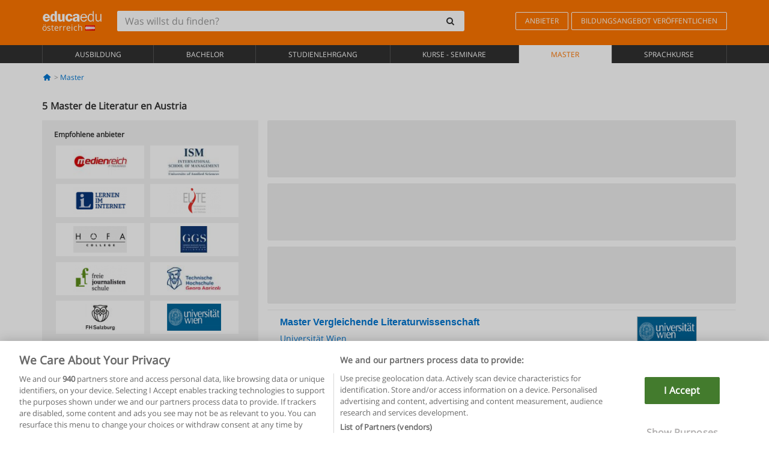

--- FILE ---
content_type: text/html; charset=UTF-8
request_url: https://www.educaedu.at/master/literatur
body_size: 12582
content:
<!DOCTYPE html>
<html lang="de-AT">
    
    <head>
        
        <meta charset="UTF-8">
        <meta http-equiv="X-UA-Compatible" content="IE=edge">
        <meta name="viewport" content="width=device-width, initial-scale=1.0, maximum-scale=5.0">
                    <meta name="robots" content="index, follow">
        <meta name="googlebot" content="index, follow"> 
                <meta name="description" content="Encuentra Maestrías de Literatur con Educaedu. Maestrías seleccionadas en las mejores universidades y centros de formación, en las modalidades presencial, online, semipresencial o a distancia ¡Infórmate!">
            
        <title>            Master Literatur
                | Educaedu
</title>
        <link rel="dns-prefetch" href="https://static1.educaedu.at/">
        <link rel="preconnect" href="https://static1.educaedu.at/" crossorigin >
        <link rel="dns-prefetch" href="https://statictrack.educatrack.com/">
        <link rel="dns-prefetch" href="https://track.educatrack.com/">
        <link rel="dns-prefetch" href="https://fonts.gstatic.com">
        <link rel="dns-prefetch" href="https://www.googletagmanager.com">
        <link rel="dns-prefetch" href="https://www.google-analytics.com">
        <link rel="preconnect" href="https://statictrack.educatrack.com/" crossorigin>
        <link rel="preconnect" href="https://track.educatrack.com/" crossorigin>
        <link rel="preconnect" href="https://fonts.gstatic.com" crossorigin>
        <link rel="preconnect" href="https://www.googletagmanager.com" crossorigin>        
        <link rel="preconnect" href="https://www.google-analytics.com" crossorigin>

        <link rel="preload" href="https://static1.educaedu.at/build/images/logo-educaedu.svg" fetchpriority="high"  as="image" type="image/svg+xml" >
<link rel="preload" href="https://fonts.gstatic.com/s/opensans/v16/mem8YaGs126MiZpBA-UFVZ0bf8pkAg.woff2" media="(min-width: 768px)" as="font" type="font/woff2" crossorigin>
<link rel="preload" href="https://static1.educaedu.at/build/fonts/icons-educaedu.2e429f28.woff2" media="(min-width: 768px)" as="font" type="font/woff2" crossorigin>
<style>
    @font-face {
        font-family: "Open sans fallback";
        size-adjust: 103.50%;
        ascent-override: 103%;
        src: local("Arial");
    }
</style>            <style>
        .pagination>li{display:inline}.pagination>li>a{position:relative;float:left;padding:6px 12px;margin-left:-1px;line-height:1.42857143;color:#337ab7;text-decoration:none;background-color:#fff;border:1px solid #ddd}.pagination>li:first-child>a{margin-left:0;border-top-left-radius:4px;border-bottom-left-radius:4px}.pagination>.active>a{z-index:3;color:#fff;background-color:#337ab7;border-color:#337ab7}@-ms-viewport{width:device-width}.filtros li.panel .change-category-action,.filtros li.panel a{padding:6px 30px 6px 10px;color:#000;display:block;width:100%;padding-left:25px;font-size:12px;font-weight:400}.filtros li.panel.active>.change-category-action{color:#ff7600;text-decoration:none;background-color:#fff9f4}.filtros li.panel .change-category-action::before,.filtros li.panel .change-course_type-action::before,.filtros li.panel a::before{visibility:visible;content:'\f10c';font-family:icons-educaedu;margin-right:4px;font-size:14px;margin-left:-16px}.filtros li.panel.active>.change-category-action::before{content:'\f192'}@media screen and (max-width:767px){.pagination>li{display:none}.pagination>li:first-child{display:inline}.pagination>li.active:first-child{display:none}}[class^=icon-]:before{font-family:icons-educaedu;font-style:normal;font-weight:400;speak:none;display:inline-block;text-decoration:inherit;width:1em;margin-right:.2em;text-align:center;font-variant:normal;text-transform:none;line-height:1em;margin-left:.2em;-webkit-font-smoothing:antialiased;-moz-osx-font-smoothing:grayscale}.icon-search:before{content:'\e800'}.icon-down-open:before{content:'\e801'}.icon-cancel:before{content:'\e804'}.icon-menu:before{content:'\f008'}.icon-mail-alt:before{content:'\f0e0'}.icon-sliders:before{content:'\f1de'}html{font-family:sans-serif;-ms-text-size-adjust:100%;-webkit-text-size-adjust:100%}body{margin:0}header,nav{display:block}a{background-color:transparent}strong{font-weight:700}h1{font-size:2em;margin:.67em 0}img{border:0}button,input{color:inherit;font:inherit;margin:0}button{overflow:visible}button{text-transform:none}button{-webkit-appearance:button}button::-moz-focus-inner,input::-moz-focus-inner{border:0;padding:0}input{line-height:normal}input[type=search]{-webkit-appearance:textfield;-webkit-box-sizing:content-box;-moz-box-sizing:content-box;box-sizing:content-box}input[type=search]::-webkit-search-cancel-button,input[type=search]::-webkit-search-decoration{-webkit-appearance:none}*{-webkit-box-sizing:border-box;-moz-box-sizing:border-box;box-sizing:border-box}:after,:before{-webkit-box-sizing:border-box;-moz-box-sizing:border-box;box-sizing:border-box}html{font-size:10px}body{font-family:"Helvetica Neue",Helvetica,Arial,sans-serif;font-size:14px;line-height:1.42857143;color:#333;background-color:#fff}button,input{font-family:inherit;font-size:inherit;line-height:inherit}a{color:#337ab7;text-decoration:none}img{vertical-align:middle}h1,h4{font-family:inherit;font-weight:500;line-height:1.1;color:inherit}h1{margin-top:20px;margin-bottom:10px}h4{margin-top:10px;margin-bottom:10px}h1{font-size:36px}h4{font-size:18px}ul{margin-top:0;margin-bottom:10px}.container{padding-right:15px;padding-left:15px;margin-right:auto;margin-left:auto}@media (min-width:768px){.container{width:750px}}@media (min-width:992px){.container{width:970px}}@media (min-width:1200px){.container{width:1170px}}.row{margin-right:-15px;margin-left:-15px}.col-sm-4,.col-sm-8,.col-xs-12{position:relative;min-height:1px;padding-right:15px;padding-left:15px}.col-xs-12{float:left}.col-xs-12{width:100%}@media (min-width:768px){.col-sm-4,.col-sm-8{float:left}.col-sm-8{width:66.66666667%}.col-sm-4{width:33.33333333%}.col-sm-pull-8{right:66.66666667%}.col-sm-push-4{left:33.33333333%}}label{display:inline-block;max-width:100%;margin-bottom:5px;font-weight:700}input[type=search]{-webkit-box-sizing:border-box;-moz-box-sizing:border-box;box-sizing:border-box;-webkit-appearance:none;appearance:none}.form-control{display:block;width:100%;height:34px;padding:6px 12px;font-size:14px;line-height:1.42857143;color:#555;background-color:#fff;background-image:none;border:1px solid #ccc;border-radius:4px;-webkit-box-shadow:inset 0 1px 1px rgba(0,0,0,.075);box-shadow:inset 0 1px 1px rgba(0,0,0,.075)}.form-control::-moz-placeholder{color:#999;opacity:1}.form-control:-ms-input-placeholder{color:#999}.form-control::-webkit-input-placeholder{color:#999}.form-control::-ms-expand{background-color:transparent;border:0}.form-group{margin-bottom:15px}.btn{display:inline-block;margin-bottom:0;font-weight:400;text-align:center;white-space:nowrap;vertical-align:middle;-ms-touch-action:manipulation;touch-action:manipulation;background-image:none;border:1px solid transparent;padding:6px 12px;font-size:14px;line-height:1.42857143;border-radius:4px}.btn-default{color:#333;background-color:#fff;border-color:#ccc}.fade{opacity:0}.collapse{display:none}.caret{display:inline-block;width:0;height:0;margin-left:2px;vertical-align:middle;border-top:4px dashed;border-right:4px solid transparent;border-left:4px solid transparent}.btn .caret{margin-left:0}.input-group{position:relative;display:table;border-collapse:separate}.input-group .form-control{position:relative;z-index:2;float:left;width:100%;margin-bottom:0}.input-group .form-control,.input-group-btn{display:table-cell}.input-group-btn{width:1%;white-space:nowrap;vertical-align:middle}.input-group .form-control:first-child,.input-group-btn:last-child>.btn:not(:last-child):not(.dropdown-toggle){border-top-right-radius:0;border-bottom-right-radius:0}.input-group-btn:last-child>.btn{border-top-left-radius:0;border-bottom-left-radius:0}.input-group-btn{position:relative;font-size:0;white-space:nowrap}.input-group-btn>.btn{position:relative}.input-group-btn>.btn+.btn{margin-left:-1px}.input-group-btn:last-child>.btn{z-index:2;margin-left:-1px}.nav{padding-left:0;margin-bottom:0;list-style:none}.nav>li{position:relative;display:block}.nav>li>a{position:relative;display:block;padding:10px 15px}.nav-stacked>li{float:none}.nav-stacked>li+li{margin-top:2px;margin-left:0}.navbar{position:relative;min-height:50px;margin-bottom:20px;border:1px solid transparent}.navbar-collapse{padding-right:15px;padding-left:15px;overflow-x:visible;border-top:1px solid transparent;-webkit-box-shadow:inset 0 1px 0 rgba(255,255,255,.1);box-shadow:inset 0 1px 0 rgba(255,255,255,.1);-webkit-overflow-scrolling:touch}.container>.navbar-collapse,.container>.navbar-header{margin-right:-15px;margin-left:-15px}.navbar-brand{float:left;height:50px;padding:15px;font-size:18px;line-height:20px}.navbar-brand>img{display:block}@media (min-width:768px){.navbar{border-radius:4px}.navbar-header{float:left}.navbar-collapse{width:auto;border-top:0;-webkit-box-shadow:none;box-shadow:none}.navbar-collapse.collapse{display:block!important;height:auto!important;padding-bottom:0;overflow:visible!important}.container>.navbar-collapse,.container>.navbar-header{margin-right:0;margin-left:0}.navbar>.container .navbar-brand{margin-left:-15px}.navbar-toggle{display:none}}.navbar-toggle{position:relative;float:right;padding:9px 10px;margin-right:15px;margin-top:8px;margin-bottom:8px;background-color:transparent;background-image:none;border:1px solid transparent;border-radius:4px}.navbar-nav{margin:7.5px -15px}.navbar-nav>li>a{padding-top:10px;padding-bottom:10px;line-height:20px}@media (min-width:768px){.navbar-nav{float:left;margin:0}.navbar-nav>li{float:left}.navbar-nav>li>a{padding-top:15px;padding-bottom:15px}.navbar-form .form-control{display:inline-block;width:auto;vertical-align:middle}.navbar-form .input-group{display:inline-table;vertical-align:middle}.navbar-form .input-group .form-control,.navbar-form .input-group .input-group-btn{width:auto}.navbar-form .input-group>.form-control{width:100%}}.navbar-form{padding:10px 15px;margin-right:-15px;margin-left:-15px;border-top:1px solid transparent;border-bottom:1px solid transparent;-webkit-box-shadow:inset 0 1px 0 rgba(255,255,255,.1),0 1px 0 rgba(255,255,255,.1);box-shadow:inset 0 1px 0 rgba(255,255,255,.1),0 1px 0 rgba(255,255,255,.1);margin-top:8px;margin-bottom:8px}@media (min-width:768px){.navbar-form{width:auto;padding-top:0;padding-bottom:0;margin-right:0;margin-left:0;border:0;-webkit-box-shadow:none;box-shadow:none}.navbar-right{float:right!important;margin-right:-15px}}.navbar-default{background-color:#f8f8f8;border-color:#e7e7e7}.navbar-default .navbar-nav>li>a{color:#777}.navbar-default .navbar-nav>.active>a{color:#555;background-color:#e7e7e7}.navbar-default .navbar-collapse{border-color:#e7e7e7}.panel{margin-bottom:20px;background-color:#fff;border:1px solid transparent;border-radius:4px;-webkit-box-shadow:0 1px 1px rgba(0,0,0,.05);box-shadow:0 1px 1px rgba(0,0,0,.05)}button.close{padding:0;background:0 0;border:0;-webkit-appearance:none;appearance:none}.modal{position:fixed;top:0;right:0;bottom:0;left:0;z-index:1050;display:none;overflow:hidden;-webkit-overflow-scrolling:touch;outline:0}.modal.fade .modal-dialog{-webkit-transform:translate(0,-25%);-ms-transform:translate(0,-25%);-o-transform:translate(0,-25%);transform:translate(0,-25%)}.modal-dialog{position:relative;width:auto;margin:10px}.modal-content{position:relative;background-color:#fff;-webkit-background-clip:padding-box;background-clip:padding-box;border:1px solid #999;border:1px solid rgba(0,0,0,.2);border-radius:6px;-webkit-box-shadow:0 3px 9px rgba(0,0,0,.5);box-shadow:0 3px 9px rgba(0,0,0,.5);outline:0}.modal-header{padding:15px;border-bottom:1px solid #e5e5e5}.modal-header .close{margin-top:-2px}.modal-title{margin:0;line-height:1.42857143}@media (min-width:768px){.modal-dialog{width:600px;margin:30px auto}.modal-content{-webkit-box-shadow:0 5px 15px rgba(0,0,0,.5);box-shadow:0 5px 15px rgba(0,0,0,.5)}}.container:after,.container:before,.modal-header:after,.modal-header:before,.nav:after,.nav:before,.navbar-collapse:after,.navbar-collapse:before,.navbar-header:after,.navbar-header:before,.navbar:after,.navbar:before,.row:after,.row:before{display:table;content:" "}.container:after,.modal-header:after,.nav:after,.navbar-collapse:after,.navbar-header:after,.navbar:after,.row:after{clear:both}.pull-right{float:right!important}.hidden{display:none!important}.visible-xs{display:none!important}@media (max-width:767px){.visible-xs{display:block!important}.hidden-xs{display:none!important}}body{font-family:'Open sans',Helvetica,Arial,sans-serif;background-color:transparent}h1,h4{font-family:'Open sans',Helvetica,Arial,sans-serif}.btn{font-family:"Open sans",Helvetica,Arial,sans-serif}h1{font-weight:600;margin-top:0;margin-bottom:0;font-size:16px;line-height:18px}a{color:#337ab7}.form-control{-webkit-box-shadow:none;box-shadow:none}.centros-recomendados{padding:5px 20px 10px;margin-bottom:20px;background-color:#f2f2f2;font-size:12px}.centros-recomendados label{display:block;margin-top:10px}.centros-recomendados .thumbnail img{margin:0 10px 10px 0}.header-h1{margin-bottom:15px;margin-top:15px}.number-h1{font-weight:600;font-size:16px;line-height:18px;float:left;margin-right:5px}.centros-recomendados a.thumbnail{width:46%;background-color:#fff;display:inline-block;margin:1.5% 1%;text-align:center}.filtros .centros-recomendados .thumbnail img{padding:5px;margin:0 auto;text-align:center;max-width:100%;height:auto}@media only screen and (max-width:767px){.centros-recomendados{display:none}.hidden-xs{display:none!important}}@media only screen and (max-width:360px){.hidden-xxs{display:none!important}.hidden-xs{display:none!important}}.btn,.form-control{border-radius:2px}.back-to-top{position:fixed;bottom:20px;right:20px;display:none;z-index:9;border-radius:50%;height:35px;width:35px;background-color:transparent;font-size:21px;color:#b7b7b7;padding:0;-ms-transform:rotate(180deg);-webkit-transform:rotate(180deg);transform:rotate(180deg)}[class^=icon-]:before{visibility:visible}.centros-recomendados .thumbnail img{margin:0 0 10px}.form-control::-webkit-input-placeholder{font-style:normal}.form-control::-moz-placeholder{font-style:normal}.form-control:-ms-input-placeholder{font-style:normal}.form-control:-moz-placeholder{font-style:normal}a{color:#0076d1}button.close{-webkit-appearance:none;padding:0;background:0 0;border:0}.close{float:right;font-size:21px;font-weight:700;line-height:1;color:#000;text-shadow:0 1px 0 #fff;opacity:.2}.barracookies{z-index:99999;position:fixed;left:0;right:0;bottom:0;padding:5px;background:#f5f5f5;line-height:20px;font-size:12px;text-align:center;box-sizing:border-box;display:none}.barracookies a.view-more{color:#f04d00;text-decoration:none;font-size:12px}.barracookies button.cookie-bar-close-option{background-color:transparent;border:0;color:#f04d00}.barracookies .container{position:relative}.barracookies .container .container-text{width:auto;height:auto;margin:0 auto;position:relative;display:inline}.modal{padding-right:0!important}.modal button.close{-webkit-appearance:none;padding:0;background:0 0;border:0}.modal .close{float:right;font-size:21px;font-weight:700;line-height:1;color:#000;text-shadow:0 1px 0 #fff;opacity:.2}.modal-educaedu-old .close{margin-top:-26px;background-color:#ff7800!important;padding:2px 10px!important;opacity:1;border:0;color:#fff;text-shadow:none;position:absolute;z-index:99;right:0;top:1px}.modal-educaedu-old .modal-header .modal-title{display:none}.modal-educaedu-old .modal-header{padding:0;margin-top:-1px}.modal-educaedu-old .modal-content{border-radius:0}.modal-dialog{margin:60px auto 0}.modal-content{border:0}.modal-content-big{width:60%}@media (max-width:1200px){.modal-content-big{width:90%}}.modal-iframe{position:absolute;top:0;left:0}@media screen and (-webkit-min-device-pixel-ratio:0){input{font-size:16px!important}}ul.full-width li span{display:block;font-size:10px;margin-top:-6px}ul.full-width{width:100%}ul.full-width li{list-style:none;text-align:center;border-right:1px solid #545454;-webkit-box-flex:1;-ms-flex-positive:1;flex-grow:1}ul.full-width li:first-child{border-left:1px solid #545454}ul.full-width li a{display:block;text-decoration:none}@media only screen and (max-width:995px){ul.full-width li,ul.full-width li:first-child{border-right:none;border-left:none}ul.full-width li a{font-size:12px}ul.full-width li span{font-size:8px}}ul.full-width{display:table;table-layout:fixed;display:-webkit-box;display:-ms-flexbox;display:flex;-webkit-box-orient:horizontal;-webkit-box-direction:normal;-ms-flex-direction:row;flex-direction:row}.navbar-collapse{padding-right:0;padding-left:0}.navbar-orange{background:#ff7600;margin-bottom:0;border-radius:0}.navbar-orange a{color:#fff}.navbar-orange .navbar-brand{height:auto;padding:18px 15px 14px;font-size:14px}.navbar-brand span img{vertical-align:baseline;height:9px}.navbar-orange .navbar-brand>img{height:18px}.navbar-orange .navbar-nav>li>a{border:1px solid;padding-top:4px;padding-bottom:4px;margin-top:20px;margin-left:5px;font-size:12px}.navbar-orange .navbar-right{margin-right:0}.navbar-nav>li>a{padding-top:25px;padding-bottom:25px}.navbar{min-height:0;margin-bottom:0;border-radius:0;border:0}.navbar-toggle{margin-bottom:0;font-size:21px;color:#fff;padding:5px 0;border-radius:2px}.navbar-default{background-color:#303030}.navbar-default .navbar-nav>li>a{color:#fff}.navbar-default .navbar-nav>li>a{font-size:12px;padding:6px 0 4px;text-transform:uppercase;height:100%}.navbar-default .navbar-nav>li.active>a{color:#ff7600;background-color:#fff}.navbar-brand>img{vertical-align:baseline;width:100px}.navbar-form{padding:10px;display:inline-block}.navbar-form .input-group-btn .btn{border-left-color:transparent}.navbar-form .form-control{border:0;-webkit-box-shadow:none;box-shadow:none}.navbar-form .btn,.navbar-form .form-control{border:1px solid #fff}@media only screen and (max-width:767px){.navbar-orange .navbar-brand{padding:12px 16px 10px 15px}.li-centers{border-top:1px solid #545454}.navbar-form .input-group>.form-control{width:100%}.navbar-form{margin-top:0;margin-bottom:0;padding-top:0;border-top:0;box-shadow:none;display:block}.navbar-brand>img{width:100px}}.header-buscador button,.header-buscador input{border:0;box-shadow:none}.header-buscador .btn-close{display:none}.header-buscador .input-group-btn .btn{border-top-right-radius:3px!important;border-bottom-right-radius:3px!important}@media (max-width:767px){.barracookies .container .container-text{display:block}.header-buscador{max-width:100%;position:fixed;z-index:10;top:0;right:15px;border:0;left:15px;background:#fff;border-bottom:1px solid #ccc;box-shadow:0 0 5px rgba(0,0,0,.2)}.header-buscador .navbar-form{margin-right:0;margin-left:0;margin-top:12px;margin-bottom:2px}.header-search-action-button{background-color:#ff7600;color:#fff;border:1px solid #ff7600!important;border-radius:3px!important}.header-search-action-button .icon-search:before{font-size:18px}.header-buscador .btn-close{border:0;margin-left:2px;display:inline-block;background-color:transparent;color:var(--color-grisoscuro)}.header-buscador .input-group-btn{padding-left:10px}.header-buscador .navbar-form input{border-bottom:1px solid}}@media (min-width:768px){.header-buscador.collapse{display:inline-table!important}.header-buscador{width:calc(100% - 480px)}.header-buscador .navbar-form,.header-buscador .navbar-form .input-group{width:100%}}header a,nav a{font-family:'Open Sans',sans-serif}ul{list-style:none}.navbar-white{background-color:#fff}@media screen and (max-width:767px){.filter-buttons{display:flex;flex-direction:row;align-items:center;background-color:#f2f2f2;margin:0 -15px;padding:10px 15px;overflow-x:auto}.filter-buttons-group{display:flex;flex-wrap:nowrap;margin-left:10px}.filter-buttons-group .btn{margin-right:5px}.filter-buttons-group .btn.selected{color:#fff;background-color:#337ab7;border-color:#2e6da4}}.filtros-container{background-color:#f2f2f2;padding:0;font-size:12px}.filtros .form-group{padding:10px 20px 20px;border-bottom:3px solid #fff;margin-top:5px;margin-bottom:5px}.filtros .form-group input[type=text]{-webkit-appearance:none;-moz-appearance:none;appearance:none;border:1px solid #ccc}.filtros .input-group-btn .btn{border-left-color:transparent}.filtros .panel{border:none;line-height:18px;margin-bottom:0;background-color:#fff;border-top:1px solid #eee;position:relative;margin-top:0}.filtros li.panel a{padding:6px 30px 6px 10px;color:#000;display:block;width:100%;padding-left:25px;font-size:12px;font-weight:400}.filtros .items-count{padding:8px;position:absolute;right:0;top:0;color:#757575}.filtros li.panel .change-course_type-action::before,.filtros li.panel a::before{visibility:visible;content:'\f10c';font-family:icons-educaedu;margin-right:4px;font-size:14px;margin-left:-16px}.filtros .form-control{font-size:12px}@media screen and (max-width:767px){.row-offcanvas{margin-top:10px;position:relative}.row-offcanvas-left{left:0}.row-offcanvas-left .sidebar-offcanvas{left:-100%}.sidebar-offcanvas{position:absolute;top:0;z-index:999}.sidebar-offcanvas{position:fixed}.filtros .navbar{padding:10px;width:100%}.filtros-form input{color:#000}.mobile-count-show{font-weight:700;font-family:'Open Sans',sans-serif;font-size:14px;line-height:34px;text-align:center;color:#666}.button-visible{display:inline-block!important}}.filtros-form input{font-family:"Open sans",Helvetica,Arial,sans-serif;font-size:12px}.adsense_skeleton{height:120px;border-radius:3px;margin-bottom:10px;background-color:#eee;animation:1.6s linear infinite adsense_skeleton}@keyframes adsense_skeleton{0%{background-color:#eee}50%{background-color:#e0e0e0}}.course-row{padding-bottom:10px;border:1px solid transparent;border-bottom:1px solid #eee;padding:10px 20px}.course-row{display:grid;grid-template-columns:2fr 2fr 1fr;gap:5px 10px;grid-auto-flow:row dense;grid-template-areas:"course-title course-title course-title" "course-info course-info course-info" "course-buttons course-buttons course-buttons"}.center-logo{display:none;grid-area:center-logo}.course-title{grid-area:course-title}.course-info{grid-area:course-info}.course-description{display:none;grid-area:course-description}.course-buttons{grid-area:course-buttons}.course-download-button{grid-area:course-download-button}.course-whatsapp-button{grid-area:course-whatsapp-button}.course-info-button{grid-area:course-info-button}@media screen and (min-width:768px){.filtros-container .nav.nav-stacked{max-height:350px;overflow:auto;padding:4px 0}.adsense_skeleton{height:95px}.course-buttons{display:block}.course-row{grid-template-columns:2fr 2fr 1fr;grid-template-areas:"course-title course-title center-logo" "course-description course-description course-info" "course-buttons course-buttons course-info"}.course-description{display:block}.center-logo{display:inline-block;font-size:12px}}.first-course-list-row{border-top:1px solid #eee}.course-buttons{padding-top:10px}.course-center-logo{border:1px solid #ccc;min-width:100px;min-height:50px}.course-content-row{margin-bottom:7px;font-size:12px}.course-content-row.grey-text{font-size:12px}.grey-text{color:#757575;font-family:Arial,Helvetica,sans-serif}.course-title-link{font-family:Arial,Helvetica,serif,sans-serif;font-size:16px;line-height:20px;font-weight:700;color:#0076d1;margin-bottom:7px;display:inline-block}.course-price{color:#b65b0c;font-weight:700}@media screen and (max-width:992px){.center-link-element.link-logo{float:right;padding:0}.center-link-element,.center-name{font-size:13px}}.btn-educaedu-primary{background:#ff7600;background:-webkit-linear-gradient(#fd8c2b,#ff7600);background:-o-linear-gradient(#fd8c2b,#ff7600);background:-moz-linear-gradient(#fd8c2b,#ff7600);background:linear-gradient(#fd8c2b,#ff7600);border-radius:6px;color:#fff;font-weight:700;padding:4px 10px}.btn-educaedu-primary{flex-grow:1;font-size:13px}@media screen and (min-width:375px){.btn-educaedu-primary{font-size:13px}}.course-buttons{display:flex;flex-wrap:wrap;gap:.5em}.course-buttons .btn-educaedu-primary i{display:none}@media screen and (min-width:767px){.btn-educaedu-primary{flex-grow:0}.course-buttons .btn-educaedu-primary i{display:inline-block}}.pagination-text{display:none}@media screen and (max-width:767px){.pagination-text{display:inline-block}}        
    </style>
        
         
        
        <link rel="shortcut icon" href="https://static1.educaedu.at/build/images/favicon-educaedu.ico">
        <link rel="apple-touch-icon" href="https://static1.educaedu.at/apple-touch-icon.png">
        
        <script>
            window.onerror = function (msg, file, lineNo, columnNo, error){
                if(/googlebot/i.test(navigator.userAgent)){
                    return false;
                }
                var params = 'url='+window.location.href+'&line='+lineNo+'&col='+columnNo+'&message='+msg+'&error='+error+'&file='+file;
                var xhttp = new XMLHttpRequest();
                xhttp.open('POST','/js-errors',true);
                xhttp.setRequestHeader('Content-type', 'application/x-www-form-urlencoded');
                xhttp.send(params);
                if(typeof error !== 'undefined') {
                    dataLayer = dataLayer || [];
                    dataLayer.push({'event':'error_js'});
                }
                return false;
            };
        </script>

                    <script>var userEmail = '';</script>
                
            
            <script>        
            var pageOptions = {
                'pubId': 'pub-0159970609929852',
                'channel': '9034033952',
                'adtest': 'off',
                'hl': 'de',
                'ie': 'utf8',
                'oe': 'utf8',
                'mode': '',
                'styleId': '5412800633',
                'personalizedAds': true,
                'query': 'Master Literatur in Österreich',
                'number': 3 
            };
    
            var adblocks = [{'container': 'adsgoogle1'} , {'container' : 'adsgoogle2'}];
        </script>
    
    <script>
                    var numResults = '5+';
            </script>    
        
        <!-- Google Tag Manager -->
        <script>(function(w,d,s,l,i){w[l]=w[l]||[];w[l].push({'gtm.start':
        new Date().getTime(),event:'gtm.js'});var f=d.getElementsByTagName(s)[0],
        j=d.createElement(s),dl=l!='dataLayer'?'&l='+l:'';j.async=true;j.src=
        'https://www.googletagmanager.com/gtm.js?id='+i+dl;f.parentNode.insertBefore(j,f);
        })(window,document,'script','dataLayer','GTM-NWCBB9P');</script>
        <!-- End Google Tag Manager -->
        
            <link rel="canonical" href="https://www.educaedu.at/master/literatur">
    
            <link rel="amphtml" href="https://www.educaedu.at/amp/master/literatur">
    
            
        
            </head>
    
    <body>
                 
        <!-- Google Tag Manager (noscript) -->
        <noscript><iframe src="https://www.googletagmanager.com/ns.html?id=GTM-NWCBB9P"
        height="0" width="0" style="display:none;visibility:hidden"></iframe></noscript>
        <!-- End Google Tag Manager (noscript) -->
        
        
                        <header class="header navbar navbar-orange country-code-at">
        <div class="container">
            
            <div class="navbar-header">
                <button  type="button" class="dev-open-menu navbar-toggle collapsed" aria-label="Menü" data-toggle="collapse" data-target="#navbar" aria-expanded="false" aria-controls="navbar">
                    <i class="icon-menu"></i>
                    <i class="icon-cancel ri-close-circle-line hidden"></i>
                </button>
                <button type="button" class="dev-open-search navbar-toggle collapsed" aria-label="suchen" data-toggle="collapse" data-target="#navbar-buscador" aria-expanded="false" aria-controls="navbar-buscador">
                    <span class="icon-search"></span>
                </button>

                <a class="navbar-brand" href="https://www.educaedu.at/" title="Educaedu Österreich">
                                            <img src="https://static1.educaedu.at/build/images/logo-educaedu.svg" onerror="this.onerror=null; this.src='https://static1.educaedu.at/build/images/logo-educaedu.png'" width="300" height="55" alt="Educaedu">                        
                                        <span class="hidden-xxs">
                        österreich
                        <img src="https://static1.educaedu.at/build/images/at.gif" alt="" width="16" height="11">
                    </span>
                </a> 
            </div>

            <div id="navbar-buscador" class="navbar-collapse collapse header-buscador" aria-expanded="false" role="navigation">
                <form class="navbar-form" method="get" action="https://www.educaedu.at/nf/search.php">
                    <div class="input-group">
                        <input type="search" name="txtBusqueda" id="header_search_text" aria-label="Was willst du finden?" class="header_search_text form-control" placeholder="Was willst du finden?">
                        <span class="input-group-btn">
                            <button class="btn btn-default header-search-action-button" aria-label="suchen" type="submit">
                                <span class="icon-search"></span>
                            </button>
                            <button class="btn btn-close" type="button" aria-label="Schließen"  data-toggle="collapse" data-target="#navbar-buscador">
                                <i class="icon-cancel ri-close-circle-line"></i>
                            </button>
                        </span>
                    </div>
                </form>
            </div>

            <ul class="nav navbar-nav navbar-right hidden-xs">               
                <li>
                                        <a href="https://www.educaedu.at/anbieter" class="btn" title="Anbieter">
                        ANBIETER
                    </a>
                </li>
                <li>
                    <a href="https://www.educaedu.at/zugang-zu-bildungszentren/bildungsangebot-veroffentlichen.php" class="btn" title="Bildungsangebot veröffentlichen">
                        BILDUNGSANGEBOT VERÖFFENTLICHEN
                    </a>
                </li>
            </ul>

        </div>
    </header>

    <nav class="navbar navbar-default">
        <div class="container">

            <div id="navbar" class="collapse navbar-collapse">

                <ul class="nav navbar-nav full-width">
                                    
                                                                                                                                                                                            
                                                                                                    <li class="">
                        <a href="https://www.educaedu.at/ausbildung" title="Ausbildung">
                            Ausbildung
                                                    </a>
                    </li>
                    
                                    
                                                                                                                                                                                            
                                                                                                    <li class="">
                        <a href="https://www.educaedu.at/bachelor" title="Bachelor">
                            Bachelor
                                                    </a>
                    </li>
                    
                                    
                                                                                                                                                                                            
                                                                                                    <li class="">
                        <a href="https://www.educaedu.at/fernstudium--e-learning" title="Studienlehrgang">
                            Studienlehrgang
                                                    </a>
                    </li>
                    
                                    
                                                                                                                                                                                            
                                                                                                    <li class="">
                        <a href="https://www.educaedu.at/kurse--seminare" title="Kurse - Seminare">
                            Kurse - Seminare
                                                    </a>
                    </li>
                    
                                    
                                                                                                                                                                                            
                                                                                                    <li class="active">
                        <a href="https://www.educaedu.at/master" title="Master">
                            Master
                                                    </a>
                    </li>
                    
                                    
                                                                                                                                                                                            
                                                                                                    <li class="">
                        <a href="https://www.educaedu.at/sprachkurse" title="Sprachkurse">
                            Sprachkurse
                                                    </a>
                    </li>
                    
                                    <li class="li-centers visible-xs">
                                                <a href="https://www.educaedu.at/anbieter" class="btn" title="Anbieter">
                            ANBIETER
                        </a>
                    </li>
                </ul>

            </div>

        </div>
    </nav>            
        
        
            <div class="container">
                   
            <div class="filter-buttons" data-spy="affix" data-offset-top="100">
                <div>
                    <button class=" btn btn-default pull-right visible-xs" aria-label="FILTER" data-dev-filter="all">
                        <i class="icon-sliders ri-equalizer-2-line"></i>
                    </button> 
                </div>
                <div class="filter-buttons-group">                
                    <button class=" btn btn-default pull-right visible-xs  selected " data-dev-filter="course_type-filter">
                        Bildungsart: <strong>Master</strong> <span class="caret"></span>
                    </button> 
                    <button class=" btn btn-default pull-right visible-xs " data-dev-filter="modality-filter">
                        methode / Lage <span class="caret"></span>
                    </button>    
                    <button class=" btn btn-default pull-right visible-xs   selected " data-dev-filter="category-filter" >
                        kategorie: <strong>Literatur</strong> <span class="caret"></span>
                    </button>
                </div>
            </div>
            <div class="row ">
                <div id="header.page.breadcrum" class="col-xs-12 SimpleBreadcrumb_container"> 
                                                <span class="breadcrumb-element">
                        <a href="https://www.educaedu.at" 
                                                        title="Home" 
                                                       class="SimpleBreadcrumb_link"><i class="icon-home"></i></a>
                    </span>

                
                                                <span class="breadcrumb-element">
                        <a href="https://www.educaedu.at/master" 
                                                        title="Master" 
                                                       class="SimpleBreadcrumb_link">Master</a>
                    </span>

                
                            
             
        </div>
                <script type="application/ld+json">    
    {"@context":"https:\/\/schema.org","@type":"BreadcrumbList","itemListElement":[{"@type":"ListItem","position":0,"name":"Home","item":{"id":"https:\/\/www.educaedu.at"}},{"@type":"ListItem","position":1,"name":"Master","item":{"id":"https:\/\/www.educaedu.at\/master"}},{"@type":"ListItem","position":2,"name":"Literatur"}]}
</script>
    </div>
 
            
            
    <div id="header.page.h1">
        <span class="number-h1">5</span>
 		<h1 class="header-h1">
             Master de Literatur en Austria        </h1>
    </div>

            <div class="row row-offcanvas row-offcanvas-left">
                <div class="col-sm-8 col-sm-push-4 col-xs-12">
                                                            
                            <div class="Adsense row">
        <div class="Adsense_container" id="adsgoogle1">
                            <div class="adsense_skeleton"></div>
                            <div class="adsense_skeleton"></div>
                            <div class="adsense_skeleton"></div>
                    
        </div>
    </div>

  



        
    <div class="row course-row course-link-element first-course-list-row" data-url="https://www.educaedu.at/master-vergleichende-literaturwissenschaft-master-136.html">
        <div class="center-logo center-link-element link-logo" data-url="https://www.educaedu.at/anbieter/universitat-wien-uni2">
            <img src="https://static1.educaedu.at/build/images/default-center-logo.jpg" data-src="https://static1.educaedu.at/logos/38/2.jpg" class="course-center-logo dev-lazy" alt="Universität Wien"  title="Universität Wien" width="100" height="50">
        </div>
        
        <div class="course-title">
            <a class="course-title-link" href="https://www.educaedu.at/master-vergleichende-literaturwissenschaft-master-136.html" title="Master Vergleichende Literaturwissenschaft" >
                    Master Vergleichende Literaturwissenschaft
            </a>
            <div class="center-name">
                <a class="center-link-element" data-url="https://www.educaedu.at/anbieter/universitat-wien-uni2" href="https://www.educaedu.at/anbieter/universitat-wien-uni2" title="Universität Wien">Universität Wien</a>
            </div>
        </div>        


        <div class="course-info">
            <div class="course-content-row">
                <span class="course-info-label">Kategorie:</span><span class="grey-text">Literatur</span>
            </div>
            <div class="course-content-row">
                <span class="course-info-label">Methode:</span><span class="grey-text">Mit Anwesenheitspflicht</span>
            </div>
            
                        
            </div>
        
        <div class="course-description grey-text course-content-row">
                                            Master of Arts (MA) - die Fähigkeit zu selbständiger Forschung in der vergleichenden Literaturwissenschaft

- die Fortsetzung der wissenschaftlichen Ausbildung sowohl als auch die Vorbereitung auf den Einstieg in das Berufsleben Studiendauer: 4 Semester  Aufbau:...
                    </div>

        
                    <div class="course-buttons">
                
                                <div class="course-info-button course-modal-link-element btn btn-educaedu-primary" data-url="https://www.educaedu.at/master-vergleichende-literaturwissenschaft-master-136.html?submit_method=info_request" title="Mehr Information">
                    <i class="icon-mail-alt"></i> Mehr Information
                </div>                
            </div>
        
    </div>
        <script>
        dataLayer = dataLayer || [];

        var centerViewsObj = dataLayer.find(item => item.centerViews);
        if (centerViewsObj) {
            centerViewsObj.centerViews.push({'idMaestro': 108518, 'name': 'Universität Wien'});
        } else {
            dataLayer.push({
                'centerViews': [{'idMaestro': 108518, 'name': 'Universität Wien'}]
            });
        }
    </script>

            

        
    <div class="row course-row course-link-element " data-url="https://www.educaedu.at/master-romanische-literatur-und-medienwissenschaften-master-116.html">
        <div class="center-logo center-link-element link-logo" data-url="https://www.educaedu.at/anbieter/universitat-wien-uni2">
            <img src="https://static1.educaedu.at/build/images/default-center-logo.jpg" data-src="https://static1.educaedu.at/logos/38/2.jpg" class="course-center-logo dev-lazy" alt="Universität Wien"  title="Universität Wien" width="100" height="50">
        </div>
        
        <div class="course-title">
            <a class="course-title-link" href="https://www.educaedu.at/master-romanische-literatur-und-medienwissenschaften-master-116.html" title="Master Romanische Literatur- und Medienwissenschaften" >
                    Master Romanische Literatur- und Medienwissenschaften
            </a>
            <div class="center-name">
                <a class="center-link-element" data-url="https://www.educaedu.at/anbieter/universitat-wien-uni2" href="https://www.educaedu.at/anbieter/universitat-wien-uni2" title="Universität Wien">Universität Wien</a>
            </div>
        </div>        


        <div class="course-info">
            <div class="course-content-row">
                <span class="course-info-label">Kategorie:</span><span class="grey-text">Literatur</span>
            </div>
            <div class="course-content-row">
                <span class="course-info-label">Methode:</span><span class="grey-text">Mit Anwesenheitspflicht</span>
            </div>
            
                        
            </div>
        
        <div class="course-description grey-text course-content-row">
                                            Master of Arts (MA) - die Ausstattung mit einer muttersprachenähnlichen Kompetenz in einer ersten romanischen und guten Sprachkenntnissen in einer zweiten romanischen Sprache

- die Vermittlung breit fokussierter berufsrelevanter Kenntnisse und Kompetenzen aus...
                    </div>

        
                    <div class="course-buttons">
                
                                <div class="course-info-button course-modal-link-element btn btn-educaedu-primary" data-url="https://www.educaedu.at/master-romanische-literatur-und-medienwissenschaften-master-116.html?submit_method=info_request" title="Mehr Information">
                    <i class="icon-mail-alt"></i> Mehr Information
                </div>                
            </div>
        
    </div>
        <script>
        dataLayer = dataLayer || [];

        var centerViewsObj = dataLayer.find(item => item.centerViews);
        if (centerViewsObj) {
            centerViewsObj.centerViews.push({'idMaestro': 108518, 'name': 'Universität Wien'});
        } else {
            dataLayer.push({
                'centerViews': [{'idMaestro': 108518, 'name': 'Universität Wien'}]
            });
        }
    </script>

            

        
    <div class="row course-row course-link-element " data-url="https://www.educaedu.at/master-nederlandistik-master-105.html">
        <div class="center-logo center-link-element link-logo" data-url="https://www.educaedu.at/anbieter/universitat-wien-uni2">
            <img src="https://static1.educaedu.at/build/images/default-center-logo.jpg" data-src="https://static1.educaedu.at/logos/38/2.jpg" class="course-center-logo dev-lazy" alt="Universität Wien"  title="Universität Wien" width="100" height="50">
        </div>
        
        <div class="course-title">
            <a class="course-title-link" href="https://www.educaedu.at/master-nederlandistik-master-105.html" title="Master Nederlandistik" >
                    Master Nederlandistik
            </a>
            <div class="center-name">
                <a class="center-link-element" data-url="https://www.educaedu.at/anbieter/universitat-wien-uni2" href="https://www.educaedu.at/anbieter/universitat-wien-uni2" title="Universität Wien">Universität Wien</a>
            </div>
        </div>        


        <div class="course-info">
            <div class="course-content-row">
                <span class="course-info-label">Kategorie:</span><span class="grey-text">Literatur</span>
            </div>
            <div class="course-content-row">
                <span class="course-info-label">Methode:</span><span class="grey-text">Mit Anwesenheitspflicht</span>
            </div>
            
                        
            </div>
        
        <div class="course-description grey-text course-content-row">
                                            Master of Arts (MA) - der Erwerb von wissenschaftlich fundierten Kenntnissen im literaturwissenschaftlichen Bereich der Nederlandistik

- die Befähigung zur selbständigen wissenschaftlichen Arbeit als Voraussetzung für weiterführende wissenschaftliche Studien...
                    </div>

        
                    <div class="course-buttons">
                
                                <div class="course-info-button course-modal-link-element btn btn-educaedu-primary" data-url="https://www.educaedu.at/master-nederlandistik-master-105.html?submit_method=info_request" title="Mehr Information">
                    <i class="icon-mail-alt"></i> Mehr Information
                </div>                
            </div>
        
    </div>
        <script>
        dataLayer = dataLayer || [];

        var centerViewsObj = dataLayer.find(item => item.centerViews);
        if (centerViewsObj) {
            centerViewsObj.centerViews.push({'idMaestro': 108518, 'name': 'Universität Wien'});
        } else {
            dataLayer.push({
                'centerViews': [{'idMaestro': 108518, 'name': 'Universität Wien'}]
            });
        }
    </script>

            

        
    <div class="row course-row course-link-element " data-url="https://www.educaedu.at/master-lateinische-philologie-des-mittelalters-und-der-neuzeit-master-93.html">
        <div class="center-logo center-link-element link-logo" data-url="https://www.educaedu.at/anbieter/universitat-wien-uni2">
            <img src="https://static1.educaedu.at/build/images/default-center-logo.jpg" data-src="https://static1.educaedu.at/logos/38/2.jpg" class="course-center-logo dev-lazy" alt="Universität Wien"  title="Universität Wien" width="100" height="50">
        </div>
        
        <div class="course-title">
            <a class="course-title-link" href="https://www.educaedu.at/master-lateinische-philologie-des-mittelalters-und-der-neuzeit-master-93.html" title="Master Lateinische Philologie des Mittelalters und der Neuzeit" >
                    Master Lateinische Philologie des Mittelalters und der Neuzeit
            </a>
            <div class="center-name">
                <a class="center-link-element" data-url="https://www.educaedu.at/anbieter/universitat-wien-uni2" href="https://www.educaedu.at/anbieter/universitat-wien-uni2" title="Universität Wien">Universität Wien</a>
            </div>
        </div>        


        <div class="course-info">
            <div class="course-content-row">
                <span class="course-info-label">Kategorie:</span><span class="grey-text">Literatur</span>
            </div>
            <div class="course-content-row">
                <span class="course-info-label">Methode:</span><span class="grey-text">Mit Anwesenheitspflicht</span>
            </div>
            
                        
            </div>
        
        <div class="course-description grey-text course-content-row">
                                            Master of Arts (MA) - die selbständige wissenschaftliche Auswertung und Interpretation mittel- und neulateinischer Texte in ihrer sprachlichen und literarischen Eigenständigkeit Studiendauer: 4 Semester  Aufbau:  Das Masterstudium umfasst 120 ECTS-Punkte und gliedert...
                    </div>

        
                    <div class="course-buttons">
                
                                <div class="course-info-button course-modal-link-element btn btn-educaedu-primary" data-url="https://www.educaedu.at/master-lateinische-philologie-des-mittelalters-und-der-neuzeit-master-93.html?submit_method=info_request" title="Mehr Information">
                    <i class="icon-mail-alt"></i> Mehr Information
                </div>                
            </div>
        
    </div>
        <script>
        dataLayer = dataLayer || [];

        var centerViewsObj = dataLayer.find(item => item.centerViews);
        if (centerViewsObj) {
            centerViewsObj.centerViews.push({'idMaestro': 108518, 'name': 'Universität Wien'});
        } else {
            dataLayer.push({
                'centerViews': [{'idMaestro': 108518, 'name': 'Universität Wien'}]
            });
        }
    </script>

            

        
    <div class="row course-row course-link-element " data-url="https://www.educaedu.at/master-klassische-philologie-latinistik--master-88.html">
        <div class="center-logo center-link-element link-logo" data-url="https://www.educaedu.at/anbieter/universitat-wien-uni2">
            <img src="https://static1.educaedu.at/build/images/default-center-logo.jpg" data-src="https://static1.educaedu.at/logos/38/2.jpg" class="course-center-logo dev-lazy" alt="Universität Wien"  title="Universität Wien" width="100" height="50">
        </div>
        
        <div class="course-title">
            <a class="course-title-link" href="https://www.educaedu.at/master-klassische-philologie-latinistik--master-88.html" title="Master Klassische Philologie (Latinistik)" >
                    Master Klassische Philologie (Latinistik)
            </a>
            <div class="center-name">
                <a class="center-link-element" data-url="https://www.educaedu.at/anbieter/universitat-wien-uni2" href="https://www.educaedu.at/anbieter/universitat-wien-uni2" title="Universität Wien">Universität Wien</a>
            </div>
        </div>        


        <div class="course-info">
            <div class="course-content-row">
                <span class="course-info-label">Kategorie:</span><span class="grey-text">Literatur</span>
            </div>
            <div class="course-content-row">
                <span class="course-info-label">Methode:</span><span class="grey-text">Mit Anwesenheitspflicht</span>
            </div>
            
                        
            </div>
        
        <div class="course-description grey-text course-content-row">
                                            Master of Arts (MA) - die selbständige wissenschaftliche Interpretation lateinischer Texte, unter Einbeziehung ihrer Wirkungsgeschichte Studiendauer: 4 Semester  Aufbau:  Das Masterstudium umfasst 120 ECTS-Punkte und gliedert sich in folgende Module:  Literaturgeschichte...
                    </div>

        
                    <div class="course-buttons">
                
                                <div class="course-info-button course-modal-link-element btn btn-educaedu-primary" data-url="https://www.educaedu.at/master-klassische-philologie-latinistik--master-88.html?submit_method=info_request" title="Mehr Information">
                    <i class="icon-mail-alt"></i> Mehr Information
                </div>                
            </div>
        
    </div>
        <script>
        dataLayer = dataLayer || [];

        var centerViewsObj = dataLayer.find(item => item.centerViews);
        if (centerViewsObj) {
            centerViewsObj.centerViews.push({'idMaestro': 108518, 'name': 'Universität Wien'});
        } else {
            dataLayer.push({
                'centerViews': [{'idMaestro': 108518, 'name': 'Universität Wien'}]
            });
        }
    </script>

            

<script type="application/ld+json">
{
  "@context":"https://schema.org",
  "@type":"ItemList",
  "itemListElement":[
      {"@type":"ListItem", "position":"1", "url":"https://www.educaedu.at/master-vergleichende-literaturwissenschaft-master-136.html"}, {"@type":"ListItem", "position":"2", "url":"https://www.educaedu.at/master-romanische-literatur-und-medienwissenschaften-master-116.html"}, {"@type":"ListItem", "position":"3", "url":"https://www.educaedu.at/master-nederlandistik-master-105.html"}, {"@type":"ListItem", "position":"4", "url":"https://www.educaedu.at/master-lateinische-philologie-des-mittelalters-und-der-neuzeit-master-93.html"}, {"@type":"ListItem", "position":"5", "url":"https://www.educaedu.at/master-klassische-philologie-latinistik--master-88.html"}
   ]
}    
</script>   

    <div class="Adsense row">
        <div class="Adsense_container" id="adsgoogle2">
                            <div class="adsense_skeleton"></div>
                            <div class="adsense_skeleton"></div>
                            <div class="adsense_skeleton"></div>
                    
        </div>
    </div>

<!-- Modal -->
<div id="myModal" class="modal fade modal-educaedu-old" role="dialog" data-backdrop="static" data-keyboard="false">
    <div class="modal-dialog modal-content-big">
    <!-- Modal content-->
    <div class="modal-content ">
        <div class="modal-header">
        <button type="button" class="close" data-dismiss="modal">&times;</button>
        <h4 class="modal-title">Modal Header</h4>
        </div>
        <iframe width="100%" id="myModal_iframe" frameBorder="0" class="modal-iframe"></iframe>
    </div>
    <!--/ Modal content-->
    </div>
</div>
<!--/ Modal -->


 
                        
                                    
                </div>
                
                <div class="col-xs-12  col-sm-pull-8 col-sm-4 sidebar-offcanvas filtros" id="sidebar">
            <div class="centros-recomendados">
   
    <label>Empfohlene anbieter</label>

            <a class="thumbnail" href="https://www.educaedu.at/anbieter/medienreich-computertrainings-uni129" >
            <img src="https://static1.educaedu.at/build/images/default-center-logo.jpg" data-src="https://static1.educaedu.at/logos/38/129.jpg?1596803245" class="dev-lazy" data-toggle="tooltip" title="medienreich Training" alt="medienreich Training" width="100" height="50">
        </a>
            <script>
        dataLayer = dataLayer || [];

        var centerViewsObj = dataLayer.find(item => item.centerViews);
        if (centerViewsObj) {
            centerViewsObj.centerViews.push({'idMaestro': 1966, 'name': 'medienreich Training'});
        } else {
            dataLayer.push({
                'centerViews': [{'idMaestro': 1966, 'name': 'medienreich Training'}]
            });
        }
    </script>
            <a class="thumbnail" href="https://www.educaedu.at/anbieter/international-school-of-management-ism--uni127" >
            <img src="https://static1.educaedu.at/build/images/default-center-logo.jpg" data-src="https://static1.educaedu.at/logos/38/127.jpg" class="dev-lazy" data-toggle="tooltip" title="International School of Management (ISM)" alt="International School of Management (ISM)" width="100" height="50">
        </a>
            <script>
        dataLayer = dataLayer || [];

        var centerViewsObj = dataLayer.find(item => item.centerViews);
        if (centerViewsObj) {
            centerViewsObj.centerViews.push({'idMaestro': 2401, 'name': 'International School of Management (ISM)'});
        } else {
            dataLayer.push({
                'centerViews': [{'idMaestro': 2401, 'name': 'International School of Management (ISM)'}]
            });
        }
    </script>
            <a class="thumbnail" href="https://www.educaedu.at/anbieter/lerneniminternet-uni122" >
            <img src="https://static1.educaedu.at/build/images/default-center-logo.jpg" data-src="https://static1.educaedu.at/logos/38/122.jpg" class="dev-lazy" data-toggle="tooltip" title="Lerneniminternet" alt="Lerneniminternet" width="100" height="50">
        </a>
            <script>
        dataLayer = dataLayer || [];

        var centerViewsObj = dataLayer.find(item => item.centerViews);
        if (centerViewsObj) {
            centerViewsObj.centerViews.push({'idMaestro': 108451, 'name': 'Lerneniminternet'});
        } else {
            dataLayer.push({
                'centerViews': [{'idMaestro': 108451, 'name': 'Lerneniminternet'}]
            });
        }
    </script>
            <a class="thumbnail" href="https://www.educaedu.at/anbieter/elite-fernakademie-fur-kosmetik-und-wellness-uni126" >
            <img src="https://static1.educaedu.at/build/images/default-center-logo.jpg" data-src="https://static1.educaedu.at/logos/38/126.png" class="dev-lazy" data-toggle="tooltip" title="Elite Fernakademie für Kosmetik und Wellness" alt="Elite Fernakademie für Kosmetik und Wellness" width="100" height="50">
        </a>
            <script>
        dataLayer = dataLayer || [];

        var centerViewsObj = dataLayer.find(item => item.centerViews);
        if (centerViewsObj) {
            centerViewsObj.centerViews.push({'idMaestro': 108452, 'name': 'Elite Fernakademie für Kosmetik und Wellness'});
        } else {
            dataLayer.push({
                'centerViews': [{'idMaestro': 108452, 'name': 'Elite Fernakademie für Kosmetik und Wellness'}]
            });
        }
    </script>
            <a class="thumbnail" href="https://www.educaedu.at/anbieter/hofa-college-uni121" >
            <img src="https://static1.educaedu.at/build/images/default-center-logo.jpg" data-src="https://static1.educaedu.at/logos/38/121.png" class="dev-lazy" data-toggle="tooltip" title="HOFA-College" alt="HOFA-College" width="100" height="50">
        </a>
            <script>
        dataLayer = dataLayer || [];

        var centerViewsObj = dataLayer.find(item => item.centerViews);
        if (centerViewsObj) {
            centerViewsObj.centerViews.push({'idMaestro': 1506, 'name': 'HOFA-College'});
        } else {
            dataLayer.push({
                'centerViews': [{'idMaestro': 1506, 'name': 'HOFA-College'}]
            });
        }
    </script>
            <a class="thumbnail" href="https://www.educaedu.at/anbieter/german-graduate-school-of-management-and-law-uni123" >
            <img src="https://static1.educaedu.at/build/images/default-center-logo.jpg" data-src="https://static1.educaedu.at/logos/38/123.jpg" class="dev-lazy" data-toggle="tooltip" title="German Graduate School of Management and Law" alt="German Graduate School of Management and Law" width="100" height="50">
        </a>
            <script>
        dataLayer = dataLayer || [];

        var centerViewsObj = dataLayer.find(item => item.centerViews);
        if (centerViewsObj) {
            centerViewsObj.centerViews.push({'idMaestro': 1508, 'name': 'German Graduate School of Management and Law'});
        } else {
            dataLayer.push({
                'centerViews': [{'idMaestro': 1508, 'name': 'German Graduate School of Management and Law'}]
            });
        }
    </script>
            <a class="thumbnail" href="https://www.educaedu.at/anbieter/freie-journalistenschule-fjs--uni130" >
            <img src="https://static1.educaedu.at/build/images/default-center-logo.jpg" data-src="https://static1.educaedu.at/logos/38/130.png" class="dev-lazy" data-toggle="tooltip" title="Freie Journalistenschule (FJS)" alt="Freie Journalistenschule (FJS)" width="100" height="50">
        </a>
            <script>
        dataLayer = dataLayer || [];

        var centerViewsObj = dataLayer.find(item => item.centerViews);
        if (centerViewsObj) {
            centerViewsObj.centerViews.push({'idMaestro': 108454, 'name': 'Freie Journalistenschule (FJS)'});
        } else {
            dataLayer.push({
                'centerViews': [{'idMaestro': 108454, 'name': 'Freie Journalistenschule (FJS)'}]
            });
        }
    </script>
            <a class="thumbnail" href="https://www.educaedu.at/anbieter/technische-hochschule-georg-agricola-uni133" >
            <img src="https://static1.educaedu.at/build/images/default-center-logo.jpg" data-src="https://static1.educaedu.at/logos/38/133.jpg" class="dev-lazy" data-toggle="tooltip" title="Technische Hochschule Georg Agricola" alt="Technische Hochschule Georg Agricola" width="100" height="50">
        </a>
            <script>
        dataLayer = dataLayer || [];

        var centerViewsObj = dataLayer.find(item => item.centerViews);
        if (centerViewsObj) {
            centerViewsObj.centerViews.push({'idMaestro': 108399, 'name': 'Technische Hochschule Georg Agricola'});
        } else {
            dataLayer.push({
                'centerViews': [{'idMaestro': 108399, 'name': 'Technische Hochschule Georg Agricola'}]
            });
        }
    </script>
            <a class="thumbnail" href="https://www.educaedu.at/anbieter/fachhochschule-salzburg-uni29" >
            <img src="https://static1.educaedu.at/build/images/default-center-logo.jpg" data-src="https://static1.educaedu.at/logos/38/29.jpg?1567607585" class="dev-lazy" data-toggle="tooltip" title="Fachhochschule Salzburg" alt="Fachhochschule Salzburg" width="100" height="50">
        </a>
            <script>
        dataLayer = dataLayer || [];

        var centerViewsObj = dataLayer.find(item => item.centerViews);
        if (centerViewsObj) {
            centerViewsObj.centerViews.push({'idMaestro': 108544, 'name': 'Fachhochschule Salzburg'});
        } else {
            dataLayer.push({
                'centerViews': [{'idMaestro': 108544, 'name': 'Fachhochschule Salzburg'}]
            });
        }
    </script>
            <a class="thumbnail" href="https://www.educaedu.at/anbieter/universitat-wien-uni2" >
            <img src="https://static1.educaedu.at/build/images/default-center-logo.jpg" data-src="https://static1.educaedu.at/logos/38/2.jpg" class="dev-lazy" data-toggle="tooltip" title="Universität Wien" alt="Universität Wien" width="100" height="50">
        </a>
            <script>
        dataLayer = dataLayer || [];

        var centerViewsObj = dataLayer.find(item => item.centerViews);
        if (centerViewsObj) {
            centerViewsObj.centerViews.push({'idMaestro': 108518, 'name': 'Universität Wien'});
        } else {
            dataLayer.push({
                'centerViews': [{'idMaestro': 108518, 'name': 'Universität Wien'}]
            });
        }
    </script>
    
</div>
        <div class="filtros-container">
        <nav class="navbar navbar-white navbar-fixed-to visible-xs">
            <a id="filters-close" class="filters-close btn visible-xs pull-right" data-toggle="offcanvas"><i class="icon-cancel ri-close-line"></i></a>            
            <div class="dev-mobile-count-show mobile-count-show button-visible">5 Kurse gefunden</div>
        </nav>
           <form name="search_form" id="search_form" class="form filtros-form" action="https://www.educaedu.at/nf/search.php">

        <div class="filter-block form-group dev-filter-block">
            <div class="filter-block-title" for="txtBusqueda">Suche</div>                    
            <div class="input-group">
                <input type="text" id="txtBusqueda" name="txtBusqueda" class="form-control" placeholder="Was willst du finden?" value=""/>
                <input type="hidden" name="impartition_type_id" value="" />
                <input type="hidden" name="course_type_id" value="2" />
                <input type="hidden" name="category_id" value="10863" />
                <input type="hidden" name="state_id" value="" />
                
                <span class="input-group-btn">
                    <button class="btn btn-default search-action" aria-label="SUCHEN"  type="submit">
                        <i class="icon-search ri-search-line"></i>
                    </button>
                </span> 
            </div>
        </div>
                
                <div id="course_type-filter" class="filter-block dev-filter-block form-group">
             <div class="filter-block-title">Bildungsart</div>
             <ul class="nav nav-stacked">
                <li class="panel "> 
                    <a id="course_type_link_0" data-id="0,0" href=" https://www.educaedu.at/literatur" class="parent-course_type change-course_type-action" title="Jede Art von Kurs">Jede Art von Kurs
                    </a>
                </li> 
                                    <li class="panel "> 
                        <a id="course_type_link_19" data-id="19,0" class="parent-course_type" title="Bachelor Literatur" href="https://www.educaedu.at/nf/bachelor/literatur" >Bachelor Literatur
                        </a>
                        <span class="items-count">1</span>
                    </li>
                                    <li class="panel   active"> 
                        <a id="course_type_link_2" data-id="2,0" class="parent-course_type" title="Master Literatur" href="https://www.educaedu.at/master/literatur" >Master Literatur
                        </a>
                        <span class="items-count">5</span>
                    </li>
                            </ul>
        </div>
             
                <div id="category-filter" class="filter-block dev-filter-block form-group">
            <div class="filter-block-title">Kategorie</div>
            <ul class="nav nav-stacked">
                <li class="panel "> 
                    <a id="category_link_0" data-id="0,0" href=" https://www.educaedu.at/master" class="parent-category change-category-action" title="Alle kategorien">Alle kategorien
                    </a>
                </li>
                                    <li class="panel   active"> 
                        <a id="category_link_10863" data-id="10863,0" class="parent-category" title="Master Literatur" href="https://www.educaedu.at/master/literatur" >Master Literatur
                        </a>
                                                                                    <span class="item-cancel" data-link="https://www.educaedu.at/nf/master/humanwissenschaften"><i class="icon-cancel ri-close-circle-line"></i></span>
                                                                             
                                                                                                </li>
                            </ul>
        </div>
                <div id="modality-filter" class="dev-filter-block">
                                    <div class="filter-block form-group">
                <div class="filter-block-title">Lage</div>
                <ul class="nav nav-stacked">
                    <li class="panel  active "> 
                        <a id="zone_link_0" data-id="0,0" href="" class="parent-zone change-zone-action" title="Alle lage">Alle lage
                        </a>
                    </li>
                                                                        <li class="panel "> 
                                <a id="zone_link_737815" data-id="737815,0" class="parent-zone" title="Master Literatur Wien" href="https://www.educaedu.at/master/literatur/wien" >Master Literatur Wien
                                </a>
                                                                    <span class="items-count">5</span>                            
                                                          
                                                            </li>
                                                            </ul>
            </div>
                        
        </div>
    </form>
    </div>
</div>
            </div>
                    
    </div>
        
        
<footer class="footer">
    <div class="footer-nav container">
                
        <a href="https://www.educaedu.at/regeln/benutzerregeln.php" title="Allgemeinen geschäftsbedingungen" rel="nofollow">
            Allgemeinen geschäftsbedingungen
        </a>
        <a href="https://www.educaedu.at/regeln/privatsphare.php" title="Datenschutzpolitik" rel="nofollow">
            Datenschutzpolitik
        </a>
        <a href="https://www.educaedu.at/kontakt/kontakt.php" title="In Verbindung setzen mit Educaedu" rel="nofollow">
            In Verbindung setzen mit Educaedu
        </a>
    </div>

           
    <div class="footer-registration">
        <span>Copyright © Educaedu Business S.L. - CIF : B-95610580: -</span>
        <a href="https://www.educaedu.at" title="www.educaedu.at">www.educaedu.at</a>
    </div>

    <div class="footer-brand">
		<a  href="https://www.educaedu.at" title="www.educaedu.at">
            <img src="https://static1.educaedu.at/build/images/logo-educaedu.svg" onerror="this.onerror=null; this.src='https://static1.educaedu.at/build/images/logo-educaedu.png'" width="300" height="55" alt="Educaedu">
        </a>
    </div>
    
    <script type="application/ld+json">
{
    "@context": "https://schema.org",
    "@type": "WebSite",
    "url": "https://www.educaedu.at/",
    "potentialAction": {
        "@type": "SearchAction",
        "target": "https://www.educaedu.at/nf/search.php?txtBusqueda={query}",
        "query-input": "required name=query"
    }
}

</script>    
</footer>

        <span id="back-to-top" class="btn btn-default back-to-top" role="button" title="" data-toggle="tooltip" data-placement="left" aria-label="Nach oben" data-original-title="Nach oben">
			<i class="icon-down-open ri-arrow-up-s-line"></i>
        </span>        
        <div id="barracookies" class="barracookies">
            <div class="container">
                <div class="container-text">
                    <strong>Diese webseite verwendet cookies.</strong> 
                </div>
                <div class="container-text">
                    Wenn sie weiterhin auf der webseite navigieren stimmen sie der nutzung dieser zu.
                </div>
                <div class="container-text">
                    <a class='view-more' rel='nofollow' href='https://www.educaedu.at/regeln/privatsphare.php#cookiestext' target='_blank' title="Vehr sehen">Vehr sehen</a> &nbsp;| &nbsp; <button rel="nofollow" class="cookie-bar-close-option" title="Sluiten">X</button>
                </div>
            </div>
        </div>

        <link rel="stylesheet" href="https://static1.educaedu.at/build/main-v1.6c03a374.css" crossorigin="anonymous">

            

            <link rel="stylesheet" href="https://static1.educaedu.at/build/courses-list-v1.5fcb66bc.css" crossorigin="anonymous">
    

        <script>
                        const base_url = "https://www.educaedu.at";
        </script>

        <script src="https://static1.educaedu.at/build/runtime.3b4d743a.js" crossorigin="anonymous"></script><script src="https://static1.educaedu.at/build/vendor-v1.9ff93fc3.js" crossorigin="anonymous"></script>

        <script src="https://static1.educaedu.at/build/main-v1.b6f611cf.js" crossorigin="anonymous"></script>
            <script src="https://static1.educaedu.at/build/courses-list-v1.b97ae9fb.js" crossorigin="anonymous"></script>
        
        <script>
                if (undefined == window.jQuery){
                    var params = 'url='+window.location.href+'&line=&col=&message=Jquery not loaded&error=Jquery not loaded&file=';                    
                    var xhttp = new XMLHttpRequest();
                    xhttp.open('POST','/js-errors',true);
                    xhttp.setRequestHeader('Content-type', 'application/x-www-form-urlencoded');
                    xhttp.send(params);
                }
        </script>
    </body>
    
</html>
